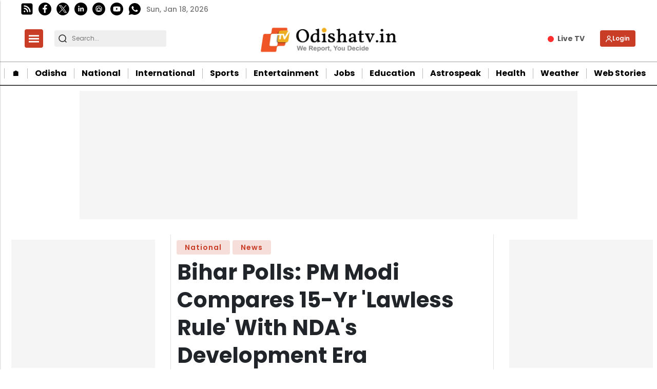

--- FILE ---
content_type: text/html; charset=utf-8
request_url: https://www.google.com/recaptcha/api2/aframe
body_size: -86
content:
<!DOCTYPE HTML><html><head><meta http-equiv="content-type" content="text/html; charset=UTF-8"></head><body><script nonce="hoS_uXYuaDg35YajdDGz1Q">/** Anti-fraud and anti-abuse applications only. See google.com/recaptcha */ try{var clients={'sodar':'https://pagead2.googlesyndication.com/pagead/sodar?'};window.addEventListener("message",function(a){try{if(a.source===window.parent){var b=JSON.parse(a.data);var c=clients[b['id']];if(c){var d=document.createElement('img');d.src=c+b['params']+'&rc='+(localStorage.getItem("rc::a")?sessionStorage.getItem("rc::b"):"");window.document.body.appendChild(d);sessionStorage.setItem("rc::e",parseInt(sessionStorage.getItem("rc::e")||0)+1);localStorage.setItem("rc::h",'1768730817791');}}}catch(b){}});window.parent.postMessage("_grecaptcha_ready", "*");}catch(b){}</script></body></html>

--- FILE ---
content_type: application/javascript; charset=utf-8
request_url: https://fundingchoicesmessages.google.com/f/AGSKWxXmRIqePljjDcjx-DApn8y3z6xPkUtELOT3RT4D6EG5JSs5lyXMILeKgL9101P9cxetdnoE5JKrKjbOurU_K70bSUZ7oPFfPAF5ayvJc6FlntUbyJjWBEpohWaWVTY0M4gKSlgrRn5YYXhf9TBjcvj63XOsbT7sFq3dxy7ZpOZFuzNtKvwTklc-eYAq/_/ads-restrictions./exit_popup/googleafvadrenderer./showcode?adids=/content_ad_
body_size: -1291
content:
window['8fb3329d-5689-4667-b300-39608fa0dff7'] = true;